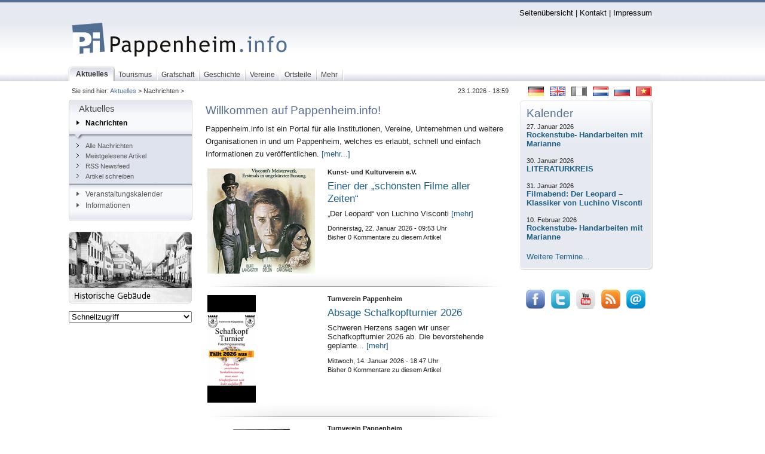

--- FILE ---
content_type: text/html;charset=utf-8
request_url: https://pappenheim.info/Aktuelles.81+M549f935990b.0.html
body_size: 7905
content:
<?xml version="1.0" encoding="utf-8"?>
<!DOCTYPE html
     PUBLIC "-//W3C//DTD XHTML 1.0 Transitional//EN"
     "http://www.w3.org/TR/xhtml1/DTD/xhtml1-transitional.dtd">
<html xmlns="http://www.w3.org/1999/xhtml" xmlns:fb="http://www.facebook.com/2008/fbml" xml:lang="de" lang="de">
<head>

<meta http-equiv="Content-Type" content="text/html; charset=utf-8" />
<!-- 
	Pappenheim.info - Das Informationsportal rund um die Stadt Pappenheim

	This website is powered by TYPO3 - inspiring people to share!
	TYPO3 is a free open source Content Management Framework initially created by Kasper Skaarhoj and licensed under GNU/GPL.
	TYPO3 is copyright 1998-2012 of Kasper Skaarhoj. Extensions are copyright of their respective owners.
	Information and contribution at http://typo3.org/
-->




<meta name="generator" content="TYPO3 4.5 CMS" />

<link rel="stylesheet" type="text/css" href="typo3conf/ext/powermail/res/css/powermail_frontend_basic.css?1297638443" media="all" />



<script src="typo3conf/ext/powermail_mul/lib/script/multifile_compressed.js?1241214119" type="text/javascript"></script>
<script src="typo3temp/javascript_a708894199.js?1214753054" type="text/javascript"></script>


<script type="text/javascript" src="fileadmin/scripts/cookies.js"></script>

<link href="http://css.pappenheim.info/css/layout_3col_vlines.css?version=10" rel="stylesheet" type="text/css" />
<link href="fileadmin/template/../css/layout_3col_vlines.css?version=10" rel="stylesheet" type="text/css" />
<!--[if lte IE 7]>
<link href="http://css.pappenheim.info/css/explorer/iehacks_3col_vlines.css?version=10" rel="stylesheet" type="text/css" />
<![endif]-->
<!--[if IE 6]>
<link href="http://css.pappenheim.info/css/explorer/iehacks_3col_vlinesIE6.css?version=10" rel="stylesheet" type="text/css" />
<![endif]-->
<title>Pappenheim.info - Das Informationsportal rund um Pappenheim</title><link rel="alternate" type="application/rss+xml" title="Pappenheim.info RSS-Feed" href="http://www.pappenheim.info/index.php?type=100" /><meta name="description" content="Informationsportal rund um die Stadt Pappenheim. Informationen aus den Bereichen Tourismus, Geschichte, Kultur und vielem mehr. Lernen Sie die Pappenheimer kennen auf Pappenheim.info!" />
<meta name="keywords" content="Pappenheim.info Pappenheim Bieswang Göhren Geislohe Zimmern Ochsenhart Osterdorf Übermatzhofen Neudorf" />
<meta name="robots" content="index,follow" />
<meta name="copyright" content="Copyright" />
<meta http-equiv="content-language" content="de" />
<link rev="made" href="mailto:mail@pappenheim.info" />
<meta http-equiv="reply-to" content="mail@pappenheim.info" />
<meta name="revisit-after" content="1 days" />
<meta name="DC.Description" content="Informationsportal rund um die Stadt Pappenheim. Informationen aus den Bereichen Tourismus, Geschichte, Kultur und vielem mehr. Lernen Sie die Pappenheimer kennen auf Pappenheim.info!" />
<meta name="DC.Subject" content="Pappenheim.info Pappenheim Bieswang Göhren Geislohe Zimmern Ochsenhart Osterdorf Übermatzhofen Neudorf" />
<meta name="DC.Rights" content="Copyright" />
<meta name="DC.Language" scheme="NISOZ39.50" content="de" />
<link rel="schema.dc" href="http://purl.org/metadata/dublin_core_elements" />
<meta name="verify-v1" content="HNJ5gE3MtfV3WwH2uN4XsAxFmh4oYONHbP5Ke3dp0TA=" /><meta property="fb:app_id" content="45ac937954873f1b6114586309ee0e89" /><meta property="fb:admins" content="100000098409291" />
<script type="text/javascript" src="t3lib/jsfunc.menu.js"></script>

<script type="text/javascript">
	/*<![CDATA[*/
<!--

var JSmenu9369f = new JSmenu(1,'JSmenu9369fForm');
 var eid9369f1=0;
eid9369f1=JSmenu9369f.add(0,0,0,'Feuerwehr Pappenheim','Feuerwehr-Pappenheim.2636.0.html','_self');
eid9369f1=JSmenu9369f.add(0,eid9369f1,0,'Katholische Gemeinde','Katholische-Gemeinde.2469.0.html','_self');
eid9369f1=JSmenu9369f.add(0,eid9369f1,0,'Kunst- und Kulturverein','Kunst-und-Kulturverein.2308.0.html','_self');
eid9369f1=JSmenu9369f.add(0,eid9369f1,0,'Männergesangverein Neudorf','Maennergesangverein-Neudorf.4180.0.html','_self');
eid9369f1=JSmenu9369f.add(0,eid9369f1,0,'PSG Pappenheim','PSG-Pappenheim.1329.0.html','_self');
eid9369f1=JSmenu9369f.add(0,eid9369f1,0,'SPD Pappenheim','SPD-Pappenheim.3732.0.html','_self');
eid9369f1=JSmenu9369f.add(0,eid9369f1,0,'Stammtisch weissblau','Stammtisch-weissblau.3895.0.html','_self');
eid9369f1=JSmenu9369f.add(0,eid9369f1,0,'SV Übermatzhofen','SV-UEbermatzhofen.4369.0.html','_self');
eid9369f1=JSmenu9369f.add(0,eid9369f1,0,'TC Pappenheim','TC-Pappenheim.4320.0.html','_self');
eid9369f1=JSmenu9369f.add(0,eid9369f1,0,'TSG Pappenheim','TSG-Pappenheim.3331.0.html','_self');
eid9369f1=JSmenu9369f.add(0,eid9369f1,0,'TV Pappenheim','TV-Pappenheim.62.0.html','_self');
eid9369f1=JSmenu9369f.add(0,eid9369f1,0,'Werbegemeinschaft','Werbegemeinschaft.3633.0.html','_self');
JSmenu9369f.defTopTitle[1] = 'Schnellzugriff';
// -->
	/*]]>*/
</script>

</head>
<body>


  <div id="fb-root"><!--###fb-root### begin --><!-- --><!--###fb-root### end --></div>
<script type="text/javascript">
  window.fbAsyncInit = function() {
    FB.init({
      appId  : '45ac937954873f1b6114586309ee0e89',
      status : true, // check login status
      cookie : true, // enable cookies to allow the server to access the session
      xfbml  : true  // parse XFBML
    });
  };
  (function() {
    var e = document.createElement('script');
    e.src = document.location.protocol + '//connect.facebook.net/de_DE/all.js';
    e.async = true;
    document.getElementById('fb-root').appendChild(e);
  }());
</script>
<!--googleoff: snippet--> 
  <div class="page_margins"><!--###page_margins### begin -->
<div class="hold_floats"><!--###hold_floats### begin -->
 <div id="header"><div id="topnav"><a class="skip" href="#navigation" title="Direkt zur Navigation springen">Zur Navigation springen</a><a class="skip" href="#content" title="Direkt zum Content springen">Zum Content springen</a><a href="Seitenuebersicht.11.0.html" accesskey="6">Seitenübersicht</a>&nbsp;&#124;&nbsp;<a href="Kontakt.3784.0.html" accesskey="K">Kontakt</a>&nbsp;&#124;&nbsp;<a href="Impressum.9.0.html" accesskey="9">Impressum</a></div><a href="/"><img width="384" height="174" class="header-logo" src="fileadmin/img/header_logo.png" alt="Pappenheim.info" title="Pappenheim.info" /></a></div><!--###hold_floats### end --></div><!--###page_margins### end --></div>    
    <div id="nav-bg-top"><!--###nav-bg-top### begin -->   
      <div class="page_margins"><!--###page_margins### begin -->
<!-- #nav: Hauptnavigation -->
<div id="nav"><!--###nav### begin -->
	<a id="navigation" name="navigation"></a> <!-- Skiplink-Anker: Navigation -->
	<div id="nav_main"><ul><li id="current"><a href="Aktuelles.81.0.html" accesskey="0"><span>Aktuelles</span></a></li><li><a href="Tourismus.94.0.html" accesskey="T"><span>Tourismus</span></a></li><li><a href="Grafschaft.95.0.html" accesskey="G"><span>Grafschaft</span></a></li><li><a href="Geschichte.215.0.html" accesskey="E"><span>Geschichte</span></a></li><li><a href="Vereine.1177.0.html" accesskey="V"><span>Vereine</span></a></li><li><a href="Ortsteile.865.0.html" accesskey="O"><span>Ortsteile</span></a></li><li><a href="Mehr.6.0.html" accesskey="M"><span>Mehr</span></a></li></ul></div>
<!-- #nav: - Ende -->
   <!--###nav### end --></div><!--###page_margins### end --></div><!--###nav-bg-top### end --></div>
   <div class="page_margins"><!--###page_margins### begin -->
<div class="hold_floats"><!--###hold_floats### begin -->
<!-- #main: Beginn Inhaltsbereich -->
<div id="main"><!--###main### begin -->
<div id="teaser" class="clearfix"><div class="flaggenrahmen"><div class="csc-textpic csc-textpic-right csc-textpic-above"><div class="csc-textpic-imagewrap"><ul><li class="csc-textpic-image csc-textpic-firstcol" style="width:26px;"><a href="Pappenheim-info.1.0.html" target="_self" title="Deutsch"><img src="uploads/pics/flag_de.gif" width="26" height="16" border="0" alt="Deutsch" /></a></li><li class="csc-textpic-image" style="width:26px;"><a href="English.4156.0.html" target="_self" title="English"><img src="uploads/pics/flag_uk.gif" width="26" height="16" border="0" alt="English" /></a></li><li class="csc-textpic-image" style="width:26px;"><img src="uploads/pics/flag_fr_d.gif" width="26" height="16" border="0" alt="Francais" title="Francais" /></li><li class="csc-textpic-image" style="width:26px;"><a href="Dutch.3583.0.html" target="_self" title="Nederlands"><img src="uploads/pics/flag_nl.gif" width="26" height="16" border="0" alt="Nederlands" /></a></li><li class="csc-textpic-image" style="width:26px;"><a href="Russian.3502.0.html" target="_self" title="русский"><img src="uploads/pics/flag_ru.gif" width="26" height="16" border="0" alt="русский" /></a></li><li class="csc-textpic-image csc-textpic-lastcol" style="width:26px;"><a href="Vietnamese.3503.0.html" target="_self" title="tiếng Việt"><img src="uploads/pics/flag_vn.gif" width="26" height="16" border="0" alt="tiếng Việt" /></a></li></ul></div></div><div class="csc-textpic-clear"><!-- --></div></div><div class="block1">Sie sind hier:&nbsp;<a href="Aktuelles.81.0.html">Aktuelles</a>&nbsp;&gt;&nbsp;Nachrichten&nbsp;&gt;&nbsp;</div><div class="langMenu"></div><div class="aktDatum">23.1.2026 - 18:59</div></div>
<!-- #col1: Erste Float-Spalte des Inhaltsbereiches -->
    <div id="col1"><!--###col1### begin -->
      <div id="col1_content" class="clearfix"><div class="mainMenu-top"><h3>Aktuelles</h3></div><div class="mainMenu_left"><div class="mainMenu_left-bottom"><div class="mainMenu"><ul><li><strong class="oberpunkt_aktiv"><a href="Nachrichten.880.0.html" title="Informationsportal rund um die Stadt Pappenheim. Informationen aus den Bereichen Tourismus, Geschichte, Kultur und vielem mehr. Lernen Sie die Pappenheimer kennen auf Pappenheim.info!"><img src="fileadmin/img/nodesub1.gif" width="9" height="9" border="0" alt="" />Nachrichten</a></strong><ul><li><a href="Alle-Nachrichten.3325.0.html"><img src="fileadmin/img/node2.gif" width="9" height="9" border="0" alt="" />Alle Nachrichten</a></li><li><a href="Meistgelesene-Artikel.2069.0.html"><img src="fileadmin/img/node2.gif" width="9" height="9" border="0" alt="" />Meistgelesene Artikel</a></li><li><a href="RSS-Newsfeed.1618.0.html"><img src="fileadmin/img/node2.gif" width="9" height="9" border="0" alt="" />RSS Newsfeed</a></li><li><a href="Artikel-schreiben.3407.0.html"><img src="fileadmin/img/node2.gif" width="9" height="9" border="0" alt="" />Artikel schreiben</a></li><li class="last"></li></ul></li><li><a href="Veranstaltungskalender.108.0.html?&amp;no_cache=1"><img src="fileadmin/img/node1.gif" width="9" height="9" border="0" alt="" />Veranstaltungskalender</a></li><li><a href="Informationen.2575.0.html"><img src="fileadmin/img/node1.gif" width="9" height="9" border="0" alt="" />Informationen</a></li></ul></div></div></div></div>
	  <div id="col1_special" class="clearfix"><div class="zufallsElement"><div id="c6495" class="csc-default" ><div class="csc-textpic csc-textpic-left csc-textpic-above"><div class="csc-textpic-imagewrap csc-textpic-single-image"><a href="Bauwerke-von-A-Z.560+M549f935990b.0.html" target="_self" title="Überblick über die historischen Gebäude in Pappenheim"><img src="uploads/pics/historische_gebaeude_205_r.png" width="206" height="120" border="0" alt="Überblick über die historischen Gebäude in Pappenheim" /></a></div></div><div class="csc-textpic-clear"><!-- --></div></div></div><div id="schnellzugriff"><form action="" method="post" style="margin: 0 0 0 0;" name="JSmenu9369fForm"><select name="selector1" onchange="JSmenu9369f.act(1);"><option value="0">______________</option><option value="0"></option><option value="0"></option><option value="0"></option><option value="0"></option></select></form><script type="text/javascript"> /*<![CDATA[*/ JSmenu9369f.writeOut(1,JSmenu9369f.openID,1); /*]]>*/ </script></div></div>
    <!--###col1### end --></div>
<!-- #col1: - Ende -->
<!-- #col2: zweite Flaot-Spalte des Inhaltsbereiches -->
    <div id="col2"><!--###col2### begin -->
      <div id="col2_content" class="clearfix"><div class="ro001"><div class="lo001"><div class="ru001"><div class="lu001"><div class="rahmen001"><div id="c2237" class="csc-default"><div class="csc-header csc-header-n1"><h1 class="csc-firstHeader">Kalender</h1></div><div class="tx-cal-controller ">
		

<!-- <h1>23. Januar&nbsp;-&nbsp;23. Januar 2027</h1>
<p class="found">4 Einträge gefunden</p> -->

<div>

	
	<div class="event_ungerade">	
	<div class="list_event_datum_upcoming">
	27. Januar 2026 
	</div>
	<div class="list_event_inhalt_upcoming">
	<a href="Ereignisansicht.2214+M58c769834b7.0.html?&amp;tx_cal_controller%5Bday%5D=27&amp;tx_cal_controller%5Blastview%5D=view-list%7Cpage_id-880&amp;tx_cal_controller%5Bmonth%5D=01&amp;tx_cal_controller%5Btype%5D=tx_cal_phpicalendar&amp;tx_cal_controller%5Buid%5D=3661&amp;tx_cal_controller%5Bview%5D=event&amp;tx_cal_controller%5Byear%5D=2026" title="Rockenstube- Handarbeiten mit Marianne"><div class="list_event_title">Rockenstube- Handarbeiten mit Marianne</div></a>		
		<br />
	</div>
</div>

	<div class="event_gerade">
	<div class="list_event_datum_upcoming">
	30. Januar 2026 
	</div>
	<div class="list_event_inhalt_upcoming">
	<a href="Ereignisansicht.2214+M5ea08003c98.0.html?&amp;tx_cal_controller%5Bday%5D=30&amp;tx_cal_controller%5Blastview%5D=view-list%7Cpage_id-880&amp;tx_cal_controller%5Bmonth%5D=01&amp;tx_cal_controller%5Btype%5D=tx_cal_phpicalendar&amp;tx_cal_controller%5Buid%5D=3742&amp;tx_cal_controller%5Bview%5D=event&amp;tx_cal_controller%5Byear%5D=2026" title="LITERATURKREIS"><div class="list_event_title">LITERATURKREIS</div></a>	
		<br />
	</div>
		</div>		

	<div class="event_ungerade">	
	<div class="list_event_datum_upcoming">
	31. Januar 2026 
	</div>
	<div class="list_event_inhalt_upcoming">
	<a href="Ereignisansicht.2214+M58997521616.0.html?&amp;tx_cal_controller%5Bday%5D=31&amp;tx_cal_controller%5Blastview%5D=view-list%7Cpage_id-880&amp;tx_cal_controller%5Bmonth%5D=01&amp;tx_cal_controller%5Btype%5D=tx_cal_phpicalendar&amp;tx_cal_controller%5Buid%5D=3746&amp;tx_cal_controller%5Bview%5D=event&amp;tx_cal_controller%5Byear%5D=2026" title="Filmabend: Der Leopard –  Klassiker von  Luchino Visconti"><div class="list_event_title">Filmabend: Der Leopard –  Klassiker von  Luchino Visconti</div></a>		
		<br />
	</div>
</div>

	<div class="event_gerade">
	<div class="list_event_datum_upcoming">
	10. Februar 2026 
	</div>
	<div class="list_event_inhalt_upcoming">
	<a href="Ereignisansicht.2214+M57d315a16a8.0.html?&amp;tx_cal_controller%5Bday%5D=10&amp;tx_cal_controller%5Blastview%5D=view-list%7Cpage_id-880&amp;tx_cal_controller%5Bmonth%5D=02&amp;tx_cal_controller%5Btype%5D=tx_cal_phpicalendar&amp;tx_cal_controller%5Buid%5D=3661&amp;tx_cal_controller%5Bview%5D=event&amp;tx_cal_controller%5Byear%5D=2026" title="Rockenstube- Handarbeiten mit Marianne"><div class="list_event_title">Rockenstube- Handarbeiten mit Marianne</div></a>	
		<br />
	</div>
		</div>		


</div>




</div></div><div id="c5304" class="csc-default"><p class="bodytext"><a href="Veranstaltungskalender.108.0.html?&amp;no_cache=1" target="_self" class="linkInt">Weitere Termine...</a></p></div></div></div></div></div></div><div id="c6247" class="csc-default"><fb:fan profile_id="111338572226627" stream="0" connections="3" logobar="1" width="220" height="178" css="http://www.pappenheim.info/fileadmin/css/main/facebook4.css"></fb:fan></div><div id="c6492" class="csc-default" style="margin-top:8px;"><div class="csc-textpic csc-textpic-center csc-textpic-above"><div class="csc-textpic-imagewrap" style="width:200px;"><ul><li class="csc-textpic-image csc-textpic-firstcol" style="width:32px;"><a href="http://www.facebook.com/pages/Pappenheiminfo/111338572226627" target="_blank" title="Facebook"><img src="uploads/pics/facebook_32.png" width="32" height="32" border="0" alt="Facebook" /></a></li><li class="csc-textpic-image" style="width:32px;"><a href="http://twitter.com/pappenheim" target="_blank" title="Twitter"><img src="uploads/pics/twitter_32.png" width="32" height="32" border="0" alt="Twitter" /></a></li><li class="csc-textpic-image" style="width:32px;"><a href="http://www.youtube.com/Pappenheiminfo" target="_blank" title="Youtube"><img src="uploads/pics/youtube_32.png" width="32" height="32" border="0" alt="Youtube" /></a></li><li class="csc-textpic-image" style="width:32px;"><a href="http://www.pappenheim.info/index.php?type=100" target="_blank" title="RSS"><img src="uploads/pics/rss_32.png" width="32" height="32" border="0" alt="RSS" /></a></li><li class="csc-textpic-image csc-textpic-lastcol" style="width:32px;"><a href="javascript:linkTo_UnCryptMailto('ocknvq,ocknBrcrrgpjgko0kphq');" title="E-Mail"><img src="uploads/pics/email_32.png" width="32" height="32" border="0" alt="E-Mail" /></a></li></ul></div></div><div class="csc-textpic-clear"><!-- --></div></div></div><!--###col2### end --></div>
<!-- #col2: - Ende -->
<a id="content" name="content"></a> <!-- Skiplink-Anker: Content -->
<!-- #col3: Statische Spalte des Inhaltsbereiches -->
    <div id="col3"><!--###col3### begin -->
    <!--googleon: snippet-->
    	<!--TYPO3SEARCH_begin-->
      <div id="col3_content" class="clearfix"><!--###col3_content### begin -->
         
        <div id="col3_innen" class="floatbox"><div id="c5237" class="csc-default"><div class="csc-header csc-header-n1"><h1 class="csc-firstHeader">Willkommen auf Pappenheim.info!</h1></div><div class="csc-textpic-text"><p class="bodytext">Pappenheim.info ist ein Portal für alle Institutionen, Vereine, Unternehmen und weitere Organisationen in und um Pappenheim, welches es erlaubt, schnell und einfach Informationen zu veröffentlichen. <a href="UEber-Pappenheim-info.2224.0.html" target="_self" class="linkInt">[mehr...]</a></p></div></div><div id="c718" class="csc-default">
<div class="news-latest-container">
	
			  <div class="news-latest-item">
					<div class="news-kat-title-text"><div class="news-kat">Kunst- und Kulturverein e.V.</div>
					<h3><a href="Newsdetails.251+M57eabd274e8.0.html" title="Einer der „schönsten Filme aller Zeiten“">Einer der „schönsten Filme aller Zeiten“</a></h3>
										  <div>
          „Der Leopard“ von Luchino Visconti <a href="Newsdetails.251+M57eabd274e8.0.html" title="Einer der „schönsten Filme aller Zeiten“">[mehr]</a>
          </div>
          <p>
            
            <span class="news-latest-date">
              Donnerstag, 22. Januar 2026 - 09:53 Uhr
            </span><br />
            <span class="commentcount">Bisher 0 Kommentare zu diesem Artikel</span>
          </p>
          </div>
          <div class="news-image-in-list">
          <a href="Newsdetails.251+M57eabd274e8.0.html" title="Einer der „schönsten Filme aller Zeiten“"><img src="typo3temp/pics/7ab0556a7a.jpg" width="180" height="176" border="0" alt="" /></a>
          <div style="display: none"><img src="uploads/pics/kunst-und-kulturverein_logo180x135px_news_2.png" width="180" height="135" border="0" alt="Förderverein für Kunst und Kultur" /></div>                              
					</div>
        
        
         <!--<div style="padding-top: 10px;">Christine Köhnlein</div>-->
        	<div class="news-latest-item-clear"></div>
           <a href="Newsdetails.251+M57eabd274e8.0.html" title="Einer der „schönsten Filme aller Zeiten“"><!-- [mehr] --> </a>
          <!-- </div> -->
        	
			  </div>
		
			  <div class="news-latest-item">
					<div class="news-kat-title-text"><div class="news-kat">Turnverein Pappenheim</div>
					<h3><a href="Newsdetails.251+M58c529d0375.0.html" title="Absage Schafkopfturnier 2026">Absage Schafkopfturnier 2026</a></h3>
										  <div>
          Schweren Herzens sagen wir unser Schafkopfturnier 2026 ab. 
Die bevorstehende geplante... <a href="Newsdetails.251+M58c529d0375.0.html" title="Absage Schafkopfturnier 2026">[mehr]</a>
          </div>
          <p>
            
            <span class="news-latest-date">
              Mittwoch, 14. Januar 2026 - 18:47 Uhr
            </span><br />
            <span class="commentcount">Bisher 0 Kommentare zu diesem Artikel</span>
          </p>
          </div>
          <div class="news-image-in-list">
          <a href="Newsdetails.251+M58c529d0375.0.html" title="Absage Schafkopfturnier 2026"><img src="typo3temp/pics/8f1e7015c8.png" width="81" height="180" border="0" alt="" /></a>
          <div style="display: none"><img src="typo3temp/pics/bc0dbd4079.png" width="180" height="135" border="0" alt="Turnverein Pappenheim" /></div>                              
					</div>
        
        
         <!--<div style="padding-top: 10px;">Carlo Enser</div>-->
        	<div class="news-latest-item-clear"></div>
           <a href="Newsdetails.251+M58c529d0375.0.html" title="Absage Schafkopfturnier 2026"><!-- [mehr] --> </a>
          <!-- </div> -->
        	
			  </div>
		
			  <div class="news-latest-item">
					<div class="news-kat-title-text"><div class="news-kat">Turnverein Pappenheim</div>
					<h3><a href="Newsdetails.251+M512f297525f.0.html" title="Vereinsmeisterschaft Tischtennis 2026">Vereinsmeisterschaft Tischtennis 2026</a></h3>
										  <div>
          Am 03. Januar 2026 führte die Tischtennisabteilung des TV 1861 Pappenheim e.V. ihre... <a href="Newsdetails.251+M512f297525f.0.html" title="Vereinsmeisterschaft Tischtennis 2026">[mehr]</a>
          </div>
          <p>
            
            <span class="news-latest-date">
              Donnerstag, 08. Januar 2026 - 12:43 Uhr
            </span><br />
            <span class="commentcount">Bisher 0 Kommentare zu diesem Artikel</span>
          </p>
          </div>
          <div class="news-image-in-list">
          <a href="Newsdetails.251+M512f297525f.0.html" title="Vereinsmeisterschaft Tischtennis 2026"><img src="typo3temp/pics/68e2a9c21f.png" width="180" height="135" alt="Turnverein - Tischtennis" /></a>
          <div style="display: none"><img src="typo3temp/pics/68e2a9c21f.png" width="180" height="135" alt="Turnverein - Tischtennis" /></div>                              
					</div>
        
        
         <!--<div style="padding-top: 10px;">Carlo Enser</div>-->
        	<div class="news-latest-item-clear"></div>
           <a href="Newsdetails.251+M512f297525f.0.html" title="Vereinsmeisterschaft Tischtennis 2026"><!-- [mehr] --> </a>
          <!-- </div> -->
        	
			  </div>
		
			  <div class="news-latest-item">
					<div class="news-kat-title-text"><div class="news-kat">Kunst- und Kulturverein e.V.</div>
					<h3><a href="Newsdetails.251+M51b0cc801a0.0.html" title="Aktuelles Halbjahresprogramm 2026 Januar bis Juni erschienen">Aktuelles Halbjahresprogramm 2026 Januar bis Juni erschienen</a></h3>
										  <div>
          Zahlreiche Aktivitäten und Angebote des Kunst- und Kulturvereins Pappenheim e.V. <a href="Newsdetails.251+M51b0cc801a0.0.html" title="Aktuelles Halbjahresprogramm 2026 Januar bis Juni erschienen">[mehr]</a>
          </div>
          <p>
            
            <span class="news-latest-date">
              Freitag, 02. Januar 2026 - 10:39 Uhr
            </span><br />
            <span class="commentcount">Bisher 0 Kommentare zu diesem Artikel</span>
          </p>
          </div>
          <div class="news-image-in-list">
          <a href="Newsdetails.251+M51b0cc801a0.0.html" title="Aktuelles Halbjahresprogramm 2026 Januar bis Juni erschienen"><img src="typo3temp/pics/aa1c1fcd5f.jpg" width="180" height="128" border="0" alt="" /></a>
          <div style="display: none"><img src="uploads/pics/kunst-und-kulturverein_logo180x135px_news_2.png" width="180" height="135" border="0" alt="Förderverein für Kunst und Kultur" /></div>                              
					</div>
        
        
         <!--<div style="padding-top: 10px;">Christine Köhnlein</div>-->
        	<div class="news-latest-item-clear"></div>
           <a href="Newsdetails.251+M51b0cc801a0.0.html" title="Aktuelles Halbjahresprogramm 2026 Januar bis Juni erschienen"><!-- [mehr] --> </a>
          <!-- </div> -->
        	
			  </div>
		
			  <div class="news-latest-item">
					<div class="news-kat-title-text"><div class="news-kat">TSG Pappenheim</div>
					<h3><a href="Newsdetails.251+M5b946a8ab3c.0.html" title="Schönes Zeichen zum Jahresende">Schönes Zeichen zum Jahresende</a></h3>
										  <div>
          Möbel Rachinger erneuert seine Präsenz im Altmühlstadion <a href="Newsdetails.251+M5b946a8ab3c.0.html" title="Schönes Zeichen zum Jahresende">[mehr]</a>
          </div>
          <p>
            
            <span class="news-latest-date">
              Samstag, 27. Dezember 2025 - 07:39 Uhr
            </span><br />
            <span class="commentcount">Bisher 0 Kommentare zu diesem Artikel</span>
          </p>
          </div>
          <div class="news-image-in-list">
          <a href="Newsdetails.251+M5b946a8ab3c.0.html" title="Schönes Zeichen zum Jahresende"><img src="typo3temp/pics/f399ba76e3.jpg" width="180" height="36" border="0" alt="" /></a>
          <div style="display: none"><img src="uploads/pics/tsg_logo180x135px_news.png" width="180" height="135" border="0" alt="TSG Pappenheim" /></div>                              
					</div>
        
        
         <!--<div style="padding-top: 10px;">TSG Pappenheim</div>-->
        	<div class="news-latest-item-clear"></div>
           <a href="Newsdetails.251+M5b946a8ab3c.0.html" title="Schönes Zeichen zum Jahresende"><!-- [mehr] --> </a>
          <!-- </div> -->
        	
			  </div>
		
			  <div class="news-latest-item">
					<div class="news-kat-title-text"><div class="news-kat">Turnverein Pappenheim</div>
					<h3><a href="Newsdetails.251+M543486352e3.0.html" title="Weihnachtsturnier der Tischtennis-Jugend">Weihnachtsturnier der Tischtennis-Jugend </a></h3>
										  <div>
          Weihnachtsturnier der Tischtennis-Jugend des TV 1861 Pappenheim e.V.

Am gestrigen Tag... <a href="Newsdetails.251+M543486352e3.0.html" title="Weihnachtsturnier der Tischtennis-Jugend">[mehr]</a>
          </div>
          <p>
            
            <span class="news-latest-date">
              Samstag, 20. Dezember 2025 - 08:24 Uhr
            </span><br />
            <span class="commentcount">Bisher 0 Kommentare zu diesem Artikel</span>
          </p>
          </div>
          <div class="news-image-in-list">
          <a href="Newsdetails.251+M543486352e3.0.html" title="Weihnachtsturnier der Tischtennis-Jugend"><img src="typo3temp/pics/bc9bf18498.jpg" width="180" height="180" border="0" alt="" /></a>
          <div style="display: none"><img src="typo3temp/pics/68e2a9c21f.png" width="180" height="135" border="0" alt="Turnverein - Tischtennis" /></div>                              
					</div>
        
        
         <!--<div style="padding-top: 10px;">Carlo Enser</div>-->
        	<div class="news-latest-item-clear"></div>
           <a href="Newsdetails.251+M543486352e3.0.html" title="Weihnachtsturnier der Tischtennis-Jugend"><!-- [mehr] --> </a>
          <!-- </div> -->
        	
			  </div>
		
			  <div class="news-latest-item">
					<div class="news-kat-title-text"><div class="news-kat">Turnverein Pappenheim</div>
					<h3><a href="Newsdetails.251+M5ac505339e8.0.html" title="🏛️ Wichtige Entscheidung für unsere Turnhalle 🏛️">🏛️ Wichtige Entscheidung für unsere Turnhalle 🏛️</a></h3>
										  <div>
          In der außerordentlichen Mitgliederversammlung am 11. Dezember 2025 haben die Mitglieder... <a href="Newsdetails.251+M5ac505339e8.0.html" title="🏛️ Wichtige Entscheidung für unsere Turnhalle 🏛️">[mehr]</a>
          </div>
          <p>
            
            <span class="news-latest-date">
              Montag, 15. Dezember 2025 - 08:38 Uhr
            </span><br />
            <span class="commentcount">Bisher 0 Kommentare zu diesem Artikel</span>
          </p>
          </div>
          <div class="news-image-in-list">
          <a href="Newsdetails.251+M5ac505339e8.0.html" title="🏛️ Wichtige Entscheidung für unsere Turnhalle 🏛️"><img src="typo3temp/pics/71e7bef860.png" width="146" height="180" border="0" alt="" /></a>
          <div style="display: none"><img src="typo3temp/pics/bc0dbd4079.png" width="180" height="135" border="0" alt="Turnverein Pappenheim" /></div>                              
					</div>
        
        
         <!--<div style="padding-top: 10px;">Carlo Enser</div>-->
        	<div class="news-latest-item-clear"></div>
           <a href="Newsdetails.251+M5ac505339e8.0.html" title="🏛️ Wichtige Entscheidung für unsere Turnhalle 🏛️"><!-- [mehr] --> </a>
          <!-- </div> -->
        	
			  </div>
		
			  <div class="news-latest-item">
					<div class="news-kat-title-text"><div class="news-kat">Kunst- und Kulturverein e.V.</div>
					<h3><a href="Newsdetails.251+M5d56a81ff6d.0.html" title="Gemeinschaftliches Singen: Sing ma mitnander">Gemeinschaftliches Singen: Sing ma mitnander</a></h3>
										  <div>
          Bekannte Weihnachtslieder in geselliger Runde <a href="Newsdetails.251+M5d56a81ff6d.0.html" title="Gemeinschaftliches Singen: Sing ma mitnander">[mehr]</a>
          </div>
          <p>
            
            <span class="news-latest-date">
              Donnerstag, 04. Dezember 2025 - 10:44 Uhr
            </span><br />
            <span class="commentcount">Bisher 0 Kommentare zu diesem Artikel</span>
          </p>
          </div>
          <div class="news-image-in-list">
          <a href="Newsdetails.251+M5d56a81ff6d.0.html" title="Gemeinschaftliches Singen: Sing ma mitnander"><img src="typo3temp/pics/8465bae416.jpg" width="180" height="96" border="0" alt="" /></a>
          <div style="display: none"><img src="uploads/pics/kunst-und-kulturverein_logo180x135px_news_2.png" width="180" height="135" border="0" alt="Förderverein für Kunst und Kultur" /></div>                              
					</div>
        
        
         <!--<div style="padding-top: 10px;">Christine Köhnlein</div>-->
        	<div class="news-latest-item-clear"></div>
           <a href="Newsdetails.251+M5d56a81ff6d.0.html" title="Gemeinschaftliches Singen: Sing ma mitnander"><!-- [mehr] --> </a>
          <!-- </div> -->
        	
			  </div>
		
			  <div class="news-latest-item">
					<div class="news-kat-title-text"><div class="news-kat">Turnverein Pappenheim</div>
					<h3><a href="Newsdetails.251+M5c9bfd0a626.0.html" title="Einladung zur außerordentlichen Mitgliederversammlung">Einladung zur außerordentlichen Mitgliederversammlung </a></h3>
										  <div>
          Der TV 1861 Pappenheim lädt alle Mitglieder herzlich zur außerordentlichen Versammlung am... <a href="Newsdetails.251+M5c9bfd0a626.0.html" title="Einladung zur außerordentlichen Mitgliederversammlung">[mehr]</a>
          </div>
          <p>
            
            <span class="news-latest-date">
              Donnerstag, 27. November 2025 - 08:43 Uhr
            </span><br />
            <span class="commentcount">Bisher 0 Kommentare zu diesem Artikel</span>
          </p>
          </div>
          <div class="news-image-in-list">
          <a href="Newsdetails.251+M5c9bfd0a626.0.html" title="Einladung zur außerordentlichen Mitgliederversammlung"><img src="typo3temp/pics/04e5d168e6.png" width="131" height="180" border="0" alt="" /></a>
          <div style="display: none"><img src="typo3temp/pics/bc0dbd4079.png" width="180" height="135" border="0" alt="Turnverein Pappenheim" /></div>                              
					</div>
        
        
         <!--<div style="padding-top: 10px;">Carlo Enser</div>-->
        	<div class="news-latest-item-clear"></div>
           <a href="Newsdetails.251+M5c9bfd0a626.0.html" title="Einladung zur außerordentlichen Mitgliederversammlung"><!-- [mehr] --> </a>
          <!-- </div> -->
        	
			  </div>
		
			  <div class="news-latest-item">
					<div class="news-kat-title-text"><div class="news-kat">Kunst- und Kulturverein e.V.</div>
					<h3><a href="Newsdetails.251+M56bb31dda4f.0.html" title="Konzert mit dem Trio Varada">Konzert mit dem Trio Varada</a></h3>
										  <div>
          Ernste und leichte musikalische Unterhaltung <a href="Newsdetails.251+M56bb31dda4f.0.html" title="Konzert mit dem Trio Varada">[mehr]</a>
          </div>
          <p>
            
            <span class="news-latest-date">
              Mittwoch, 19. November 2025 - 11:14 Uhr
            </span><br />
            <span class="commentcount">Bisher 0 Kommentare zu diesem Artikel</span>
          </p>
          </div>
          <div class="news-image-in-list">
          <a href="Newsdetails.251+M56bb31dda4f.0.html" title="Konzert mit dem Trio Varada"><img src="typo3temp/pics/dd96f791a5.jpg" width="180" height="127" border="0" alt="" /></a>
          <div style="display: none"><img src="uploads/pics/kunst-und-kulturverein_logo180x135px_news_2.png" width="180" height="135" border="0" alt="Förderverein für Kunst und Kultur" /></div>                              
					</div>
        
        
         <!--<div style="padding-top: 10px;">Christine Köhnlein</div>-->
        	<div class="news-latest-item-clear"></div>
           <a href="Newsdetails.251+M56bb31dda4f.0.html" title="Konzert mit dem Trio Varada"><!-- [mehr] --> </a>
          <!-- </div> -->
        	
			  </div>
		
			  <div class="news-latest-item">
					<div class="news-kat-title-text"><div class="news-kat">Turnverein Pappenheim</div>
					<h3><a href="Newsdetails.251+M5d2d3824349.0.html" title="Turnverein bedankt sich bei seinen Übungsleitern"> Turnverein bedankt sich bei seinen Übungsleitern</a></h3>
										  <div>
          Am vergangenen Samstag hat der Turnverein 1861 Pappenheim e.V. erneut zu seinem... <a href="Newsdetails.251+M5d2d3824349.0.html" title="Turnverein bedankt sich bei seinen Übungsleitern">[mehr]</a>
          </div>
          <p>
            
            <span class="news-latest-date">
              Dienstag, 18. November 2025 - 09:31 Uhr
            </span><br />
            <span class="commentcount">Bisher 0 Kommentare zu diesem Artikel</span>
          </p>
          </div>
          <div class="news-image-in-list">
          <a href="Newsdetails.251+M5d2d3824349.0.html" title="Turnverein bedankt sich bei seinen Übungsleitern"><img src="typo3temp/pics/3fc77644cf.jpg" width="135" height="180" border="0" alt="" /></a>
          <div style="display: none"><img src="typo3temp/pics/bc0dbd4079.png" width="180" height="135" border="0" alt="Turnverein Pappenheim" /></div>                              
					</div>
        
        
         <!--<div style="padding-top: 10px;">Carlo Enser</div>-->
        	<div class="news-latest-item-clear"></div>
           <a href="Newsdetails.251+M5d2d3824349.0.html" title="Turnverein bedankt sich bei seinen Übungsleitern"><!-- [mehr] --> </a>
          <!-- </div> -->
        	
			  </div>
		
			  <div class="news-latest-item">
					<div class="news-kat-title-text"><div class="news-kat">Kunst- und Kulturverein e.V.</div>
					<h3><a href="Newsdetails.251+M55d3d08f66d.0.html" title="Pelzmärtelmarkt in Pappenheim">Pelzmärtelmarkt in Pappenheim</a></h3>
										  <div>
          Einstimmung auf die Weihnachtszeit beim Kunst- und Kulturverein <a href="Newsdetails.251+M55d3d08f66d.0.html" title="Pelzmärtelmarkt in Pappenheim">[mehr]</a>
          </div>
          <p>
            
            <span class="news-latest-date">
              Dienstag, 04. November 2025 - 09:22 Uhr
            </span><br />
            <span class="commentcount">Bisher 0 Kommentare zu diesem Artikel</span>
          </p>
          </div>
          <div class="news-image-in-list">
          <a href="Newsdetails.251+M55d3d08f66d.0.html" title="Pelzmärtelmarkt in Pappenheim"><img src="typo3temp/pics/53bef7e173.jpg" width="180" height="118" border="0" alt="" /></a>
          <div style="display: none"><img src="uploads/pics/kunst-und-kulturverein_logo180x135px_news_2.png" width="180" height="135" border="0" alt="Förderverein für Kunst und Kultur" /></div>                              
					</div>
        
        
         <!--<div style="padding-top: 10px;">Christine Köhnlein</div>-->
        	<div class="news-latest-item-clear"></div>
           <a href="Newsdetails.251+M55d3d08f66d.0.html" title="Pelzmärtelmarkt in Pappenheim"><!-- [mehr] --> </a>
          <!-- </div> -->
        	
			  </div>
		
</div>
</div><div id="c5171" class="csc-default"><p class="bodytext">Weitere Nachrichten im Archiv...</p></div><div class="col3Footer"><div class="tools"><!--TYPO3SEARCH_end-->

  <div class="Col3LinkPrint">
    <img src="fileadmin/img/miniicons/icon-print.gif" alt="" /><a href="javascript:window.print()">Diese Seite drucken</a>
  </div>

<!--TYPO3SEARCH_begin--><!--TYPO3SEARCH_end--><div class="Col3LinkTip"><img src="fileadmin/img/miniicons/icon-tip.gif" alt="" /><a href="mailto:?subject=Pappenheim.info - Seitenempfehlung&amp;body=Diese Seite finde ich empfehlenswert: http://www.pappenheim.info/Nachrichten.880.0.html">Diese Seite per Email weiterempfehlen</a></div><!--TYPO3SEARCH_begin--><!--TYPO3SEARCH_end--><div class="Col3LinkTip"><img src="fileadmin/img/miniicons/icon-submittopic.gif" alt="" /><a href="javascript:linkTo_UnCryptMailto('ocknvq,kpjcnvBrcrrgpjgko0kphq');">Neuen Inhalt vorschlagen</a></div><!--TYPO3SEARCH_begin--></div></div></div>
      <!--###col3_content### end --></div>
      <!--googleoff: snippet-->
      <!--TYPO3SEARCH_end-->
      <!-- IE Column Clearing -->
		  <div id="ie_clearing"><!--###ie_clearing### begin -->&nbsp;<!--###ie_clearing### end --></div>
      <!-- Ende: IE Column Clearing -->
    <!--###col3### end --></div>
<!-- #col3: - Ende -->
<!--###main### end --></div>
<!-- #main: - Ende -->
<!--###hold_floats### end --></div><!--###page_margins### end --></div>
<div id="bottom"><!--###bottom### begin -->
<div class="page_margins"><!--###page_margins### begin -->
<div class="hold_floats"><!--###hold_floats### begin -->
 <!-- #footer: Beginn Fusszeile -->
 <!--googleoff: snippet-->
<div id="footer"><ul class="first"><li class="first"><a href="Aktuelles.81.0.html" onfocus="blurLink(this);">Aktuelles</a></li><li class="middle"><a href="Nachrichten.880.0.html" onfocus="blurLink(this);">Nachrichten</a></li><li class="middle"><a href="Alle-Nachrichten.3325.0.html" onfocus="blurLink(this);">Alle Nachrichten</a></li><li class="middle"><a href="Meistgelesene-Artikel.2069.0.html" onfocus="blurLink(this);">Meistgelesene Artikel</a></li><li class="middle"><a href="RSS-Newsfeed.1618.0.html" onfocus="blurLink(this);">RSS Newsfeed</a></li><li class="middle"><a href="Veranstaltungskalender.108.0.html?&amp;no_cache=1" onfocus="blurLink(this);">Veranstaltungskalender</a></li><li class="last"><a href="Informationen.2575.0.html" onfocus="blurLink(this);">Informationen</a></li></ul><ul><li class="first"><a href="Tourismus.94.0.html" onfocus="blurLink(this);">Tourismus</a></li><li class="middle"><a href="Museen.166.0.html" onfocus="blurLink(this);">Museen</a></li><li class="middle"><a href="Sehenswuerdigkeiten.176.0.html" onfocus="blurLink(this);">Sehenswürdigkeiten</a></li><li class="middle"><a href="Die-Steinreichen-5.173.0.html" onfocus="blurLink(this);">Die Steinreichen 5</a></li><li class="middle"><a href="Ausflugsziele.172.0.html" onfocus="blurLink(this);">Ausflugsziele</a></li><li class="last"><a href="Grafschaft.95.0.html" onfocus="blurLink(this);">Grafschaft</a></li></ul><ul><li class="first"><a href="Aktuelles.2383.0.html" onfocus="blurLink(this);">Aktuelles</a></li><li class="middle"><a href="Katholische-Gemeinde.2469.0.html" onfocus="blurLink(this);">Katholische Gemeinde</a></li><li class="middle"><a href="Treffpunkt-OEkumene.3437.0.html" onfocus="blurLink(this);">Treffpunkt Ökumene</a></li><li class="middle"><a href="Kirchen.234+M5ab96eac878.0.html" onfocus="blurLink(this);">Kirchen</a></li><li class="last"><a href="Friedhoefe.3478.0.html" onfocus="blurLink(this);">Friedhöfe</a></li></ul><ul><li class="first"><a href="Geschichte.215.0.html" onfocus="blurLink(this);">Geschichte</a></li><li class="middle"><a href="Stadtgeschichte.239.0.html" target="_blank" onfocus="blurLink(this);">Stadtgeschichte</a></li><li class="middle"><a href="Geschichte-der-Ortsteile.2018.0.html" onfocus="blurLink(this);">Geschichte der Ortsteile</a></li><li class="middle"><a href="Daran-erkenne-ich-meine.237.0.html" onfocus="blurLink(this);">"Daran erkenne ich meine...</a></li><li class="middle"><a href="Ereignisse.1758.0.html" onfocus="blurLink(this);">Ereignisse</a></li><li class="middle"><a href="Grafschaft.95.0.html" onfocus="blurLink(this);">Grafschaft</a></li><li class="middle"><a href="Bauwerke-von-A-Z.560.0.html" onfocus="blurLink(this);">Bauwerke von A-Z</a></li><li class="last"><a href="Bauwerke-nach-Orten.1960.0.html" onfocus="blurLink(this);">Bauwerke nach Orten</a></li></ul><ul><li class="first"><a href="Vereine.1177.0.html" onfocus="blurLink(this);">Vereine</a></li><li class="middle"><a href="Stammtisch-weissblau.3895.0.html" onfocus="blurLink(this);">Stammtisch weissblau</a></li><li class="middle"><a href="Feuerwehr-Pappenheim.2636.0.html" onfocus="blurLink(this);">Feuerwehr Pappenheim</a></li><li class="middle"><a href="Kunst-und-Kulturverein.2308.0.html" onfocus="blurLink(this);">Kunst- und Kulturverein</a></li><li class="middle"><a href="PSG-Pappenheim.1329.0.html" onfocus="blurLink(this);">PSG Pappenheim</a></li><li class="middle"><a href="TSG-Pappenheim.3331.0.html" onfocus="blurLink(this);">TSG Pappenheim</a></li><li class="middle"><a href="TV-Pappenheim.62.0.html" onfocus="blurLink(this);">TV Pappenheim</a></li><li class="last"><a href="Werbegemeinschaft.3633.0.html" onfocus="blurLink(this);">Werbegemeinschaft</a></li></ul><ul></ul><ul><li class="first"><a href="Mehr.6.0.html" onfocus="blurLink(this);">Mehr</a></li><li class="middle"><a href="UEber-Pappenheim-info.2224.0.html" onfocus="blurLink(this);">Über Pappenheim.info</a></li><li class="middle"><a href="Seitenuebersicht.11.0.html" onfocus="blurLink(this);">Seitenübersicht</a></li><li class="middle"><a href="Kontakt.3784.0.html" onfocus="blurLink(this);">Kontakt</a></li><li class="last"><a href="Impressum.9.0.html" onfocus="blurLink(this);">Impressum</a></li></ul></div>
<div id="footer2"><!--###footer2### begin --><!-- --><!--###footer2### end --></div>
<!-- #footer: Ende -->
<!--googleon: snippet-->
 <!--###hold_floats### end --></div><!--###page_margins### end --></div> <!--###bottom### end --></div>




</body>
</html>

--- FILE ---
content_type: text/css
request_url: https://pappenheim.info/fileadmin/css/print/print_003.css?version=10
body_size: 3172
content:
/* ######################################################################################################
** # "Yet Another Multicolum Layout" (c) by Dirk Jesse (http://www.yaml.de) #############################
** # "YAML for TYPO3" (c) by Dieter Bunkerd (http://yaml.t3net.de) ######################################
** ######################################################################################################
**
**  YAML Version: 2.5.2
**  Dateiversion: 6.11.06
**  Datei       : print_003.css
**  Funktion    : Druck-Stylesheet - druckt die Spalte #col3
**  Checked with http://jigsaw.w3.org/css-validator/ 19.1.07 - DB
*/

@media print
{
body * {font-size:12pt; font-family:"Times New Roman", Times, serif;}
blockquote {font-family: "Times New Roman", Times, serif;}
code.css, code.xhtml, em.file {font-family:"Courier New", Courier, mono;}

h1 {font-size:16pt; font-weight:bold; color:#336699; background:inherit; margin:0.4em 0 0.5em 0; border-bottom:0px #ccc solid;}
h2 {font-size:14pt; font-weight:bold; color:#336699; background:inherit; margin:0.2em 0 0.5em 0; padding:0.3em;}
h3 {font-size:12pt; font-weight:bold; margin:0.4em 0 0.3em 0;}

/* Vermeidung von Seitenumbr�chen direkt nach einer �berschrift */
h1,h2,h3 {page-break-after:avoid;}

abbr[title]:after, acronym[title]:after {content:'(' attr(title) ')';}

/* Sichtbare Auszeichnung der URLs von Links */
/* #col3 a[href^="http:"], #col3 a[href^="https:"], #col1 p a[href^="http:"], #col1 p a[href^="https:"], #col2 p a[href^="http:"], #col2 p a[href^="https:"] {padding-left:0; background-image:none;}

a[href]:after {content:" <URL: "attr(href)">"; color:#444; background-color:inherit; font-style:italic;} */

/* Umformatierung der Layoutboxen */
body {margin:0; padding:0;}
#page_margins, #page {min-width:inherit; margin:0; padding:0; border:0;}
#topnav {display:none;}

#header {height:auto;}
#header img {position:relative; top:0; left:0; padding:0;}
.header-logo {display:none;}
#nav_main {display:none;}
#teaser {display:none;}

#main {margin:0; padding:0;}

#col1 {display:none;}
#col1_content {display:none;}

#col2 {display:none;}
#col2_content {display:none;}

#col3 {margin:0; padding:0; border:0;}
#col3_content {margin:0; padding:0; border:0;}
#col3_innen {overflow: visible; width: 18cm;}

#footer {display:none;}
#footer2 {display:none;}

/* col3Footer f�r Print, PDF und Tip werden ausgeblendet (by lOudy)) */

.col3Footer {display:none;}

/* Werbebanner 1 (rechts) wird ausgeblendet (by lOudy)) */

/* .openads {display:none;} */

/* Werbebanner 2 (links) wird ausgeblendet (by lOudy)) */

.openads {display:none;}
.openads2 {display:none;}

/* Searchbox wird ausgeblendet (by lOudy)) */

.tx-macinasearchbox-pi1 {display:none;}

/* NachOben-Link wird ausgeblendet (by lOudy)) */

.csc-linkToTop {display:none;}

/* Zur�ck und Weiter navigation wird ausgeblendet (by lOudy)) */

.tx-gsipagenav-pi1 {display:none;}

.news-single-leisteoben-datum-links .date {padding-left:0px;}

.tx-skpagecomments-pi1 form fieldset {display:none;}

.tx_skpagecomments_pi1_abschicken {display:none;}

#sprungmenues {display:none;}
#monatrechts {display:none;}

.news-single_galerie{display: none;}



--- FILE ---
content_type: text/javascript
request_url: https://pappenheim.info/t3lib/jsfunc.menu.js
body_size: 4067
content:
/***************************************************************
*
*  JavaScript menu
*
* $Id$
*
*
*
*  Copyright notice
*
*  (c) 1998-2011 Kasper Skaarhoj
*  All rights reserved
*
*  This script is part of the TYPO3 t3lib/ library provided by
*  Kasper Skaarhoj <kasper@typo3.com> together with TYPO3
*
*  Released under GNU/GPL (see license file in tslib/)
*
*  This script is distributed in the hope that it will be useful,
*  but WITHOUT ANY WARRANTY; without even the implied warranty of
*  MERCHANTABILITY or FITNESS FOR A PARTICULAR PURPOSE.
*
*  This copyright notice MUST APPEAR in all copies of this script
***************************************************************/


function JSmenuItem (owner, id, nextItem, parent, openID, title, url, target) {
	this.owner = owner;
	this.id = id;
	this.nextItem = nextItem;
	this.child = 0;
	this.openID = openID;
	this.parent = parent;
	this.title = title;
	this.url = url;
	this.target = target;
}
function JSmenu (levels,formname) {
	this.name = name,
	this.levels = levels;
	this.formname = formname;

	this.openID = 0;

	this.entry = new JSmenuItem (this);
	this.count = 0;
	this.defTopTitle = new Array();
	this.add = JSmenuAddItem;			// Tilf�jer Item
	this.writeOut = JSmenuWrite;
	this.act = JSactivate;
}
function JSmenuAddItem (parent,prevItem,openID,title,url,target) {
	this.count++;
	var entryID = this.count;
	this.entry[entryID] = new JSmenuItem (this, entryID, 0, parent, openID, title, url, target);
	if (prevItem) {
		this.entry[prevItem].nextItem = entryID;
	} else if(parent) {
		this.entry[parent].child = entryID;
	}
	return entryID;
}
function JSmenuWrite(theEntryID,openID,theLevel) {
	var level=theLevel;
	if (level<=this.levels)	{
		var entryID = theEntryID;
		var firstEntryID = theEntryID;
		var selectorBox = document[this.formname]["selector"+level];
		var index=0;
		selectorBox.length=0;
		selectorBox.length++;
		selectorBox.options[index].text = this.defTopTitle[theLevel] ? this.defTopTitle[theLevel] : "                   ";
		selectorBox.options[index].value = 0;
		index++;
		var indexSet=0;
		if (entryID && this.entry[entryID])	{
			var ids = "";
			while(entryID)	{
			ids+="-"+entryID;
				selectorBox.length++;
				selectorBox.options[index].text = this.entry[entryID].title;
				selectorBox.options[index].value = entryID;
				if (openID==entryID)	{
					var indexSet = 1;
					selectorBox.selectedIndex = index;
					if (level<this.levels)	{
						this.writeOut(this.entry[entryID].child, this.entry[entryID].openID,level+1);
					}
				}
				index++;
				entryID=this.entry[entryID].nextItem;
			}
			if (!indexSet) {
				selectorBox.selectedIndex=0;
				this.writeOut(this.entry[firstEntryID].child, this.entry[firstEntryID].openID,level+1);
			}
		} else if (level<this.levels)	{
			this.writeOut(0, 0,level+1);
		}
	}
}
function JSactivate(level) {
	var selectorBox = document[this.formname]["selector"+level];
	var entryID = selectorBox.options[selectorBox.selectedIndex].value;
	if (this.entry[entryID])	{
		this.writeOut(this.entry[entryID].child,this.entry[entryID].openID,level+1);
		if (this.entry[this.entry[entryID].parent])	{
			this.entry[this.entry[entryID].parent].openID = entryID;
		}
		if (this.entry[entryID].url)	{
			var baseURLs = document.getElementsByTagName('base');
			if (baseURLs.length && baseURLs[0].href.length > 0) {
				if (this.entry[entryID].url.search(/^http[s]?:\/\//))	{
					this.entry[entryID].url = baseURLs[0].href + this.entry[entryID].url;
				}
			}
			if (!this.entry[entryID].target || this.entry[entryID].target=="_self")	{
				window.location.href = this.entry[entryID].url;
			} else if (this.entry[entryID].target=="_top") {
				top.location.href = this.entry[entryID].url;
			} else {
				var test = eval ("parent."+this.entry[entryID].target);
				if (!test) {
					test = eval ("top."+this.entry[entryID].target);
				}
				if (test && test.document) {
					test.location.href = this.entry[entryID].url;
				} else {
					window.open(this.entry[entryID].url,this.entry[entryID].target,"status=yes,menubar=yes,resizable=yes,location=yes,directories=yes,scrollbars=yes,toolbar=yes");
				}
			}
		}
	}
}
